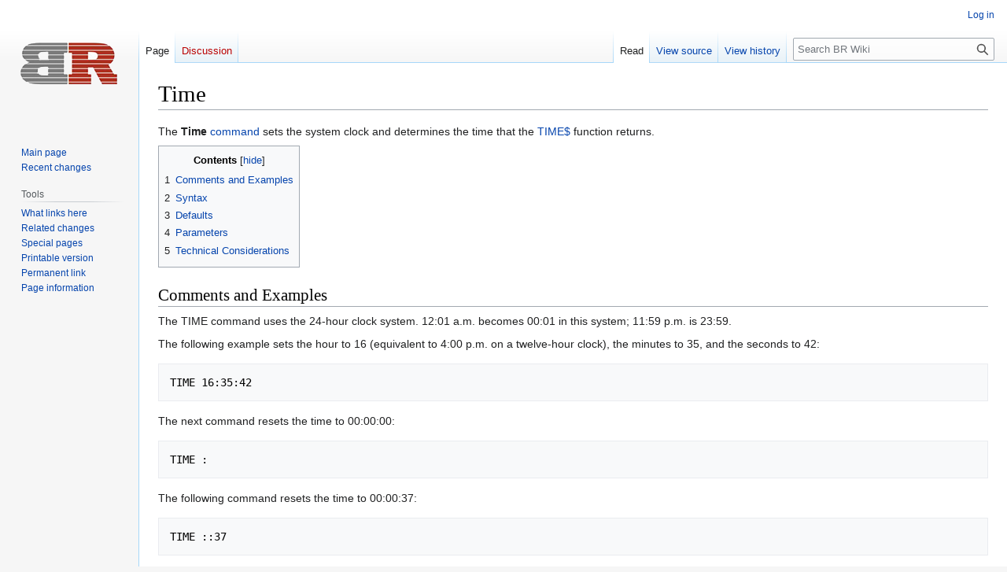

--- FILE ---
content_type: text/html; charset=UTF-8
request_url: https://brulescorp.com/brwiki2/index.php?title=Time
body_size: 5076
content:
<!DOCTYPE html>
<html class="client-nojs" lang="en" dir="ltr">
<head>
<meta charset="UTF-8">
<title>Time - BR Wiki</title>
<script>document.documentElement.className="client-js";RLCONF={"wgBreakFrames":false,"wgSeparatorTransformTable":["",""],"wgDigitTransformTable":["",""],"wgDefaultDateFormat":"dmy","wgMonthNames":["","January","February","March","April","May","June","July","August","September","October","November","December"],"wgRequestId":"aXBpjfoBXw2HpYnsK27rdgAAABE","wgCanonicalNamespace":"","wgCanonicalSpecialPageName":false,"wgNamespaceNumber":0,"wgPageName":"Time","wgTitle":"Time","wgCurRevisionId":10673,"wgRevisionId":10673,"wgArticleId":103,"wgIsArticle":true,"wgIsRedirect":false,"wgAction":"view","wgUserName":null,"wgUserGroups":["*"],"wgCategories":["Commands","Information Commands"],"wgPageViewLanguage":"en","wgPageContentLanguage":"en","wgPageContentModel":"wikitext","wgRelevantPageName":"Time","wgRelevantArticleId":103,"wgIsProbablyEditable":false,"wgRelevantPageIsProbablyEditable":false,"wgRestrictionEdit":[],"wgRestrictionMove":[]};RLSTATE={"site.styles":"ready","user.styles":"ready","user":
"ready","user.options":"loading","skins.vector.styles.legacy":"ready"};RLPAGEMODULES=["site","mediawiki.page.ready","mediawiki.toc","skins.vector.legacy.js"];</script>
<script>(RLQ=window.RLQ||[]).push(function(){mw.loader.impl(function(){return["user.options@12s5i",function($,jQuery,require,module){mw.user.tokens.set({"patrolToken":"+\\","watchToken":"+\\","csrfToken":"+\\"});
}];});});</script>
<link rel="stylesheet" href="/brwiki2/load.php?lang=en&amp;modules=skins.vector.styles.legacy&amp;only=styles&amp;skin=vector">
<script async="" src="/brwiki2/load.php?lang=en&amp;modules=startup&amp;only=scripts&amp;raw=1&amp;skin=vector"></script>
<meta name="generator" content="MediaWiki 1.41.0">
<meta name="robots" content="max-image-preview:standard">
<meta name="format-detection" content="telephone=no">
<meta name="viewport" content="width=1000">
<link rel="icon" href="/favicon.ico">
<link rel="search" type="application/opensearchdescription+xml" href="/brwiki2/opensearch_desc.php" title="BR Wiki (en)">
<link rel="EditURI" type="application/rsd+xml" href="https://brwiki2.brulescorp.com/brwiki2/api.php?action=rsd">
<link rel="alternate" type="application/atom+xml" title="BR Wiki Atom feed" href="/brwiki2/index.php?title=Special:RecentChanges&amp;feed=atom">
</head>
<body class="skin-vector-legacy mediawiki ltr sitedir-ltr mw-hide-empty-elt ns-0 ns-subject page-Time rootpage-Time skin-vector action-view"><div id="mw-page-base" class="noprint"></div>
<div id="mw-head-base" class="noprint"></div>
<div id="content" class="mw-body" role="main">
	<a id="top"></a>
	<div id="siteNotice"></div>
	<div class="mw-indicators">
	</div>
	<h1 id="firstHeading" class="firstHeading mw-first-heading"><span class="mw-page-title-main">Time</span></h1>
	<div id="bodyContent" class="vector-body">
		<div id="siteSub" class="noprint">From BR Wiki</div>
		<div id="contentSub"><div id="mw-content-subtitle"></div></div>
		<div id="contentSub2"></div>
		
		<div id="jump-to-nav"></div>
		<a class="mw-jump-link" href="#mw-head">Jump to navigation</a>
		<a class="mw-jump-link" href="#searchInput">Jump to search</a>
		<div id="mw-content-text" class="mw-body-content mw-content-ltr" lang="en" dir="ltr"><div class="mw-parser-output"><p>The <b>Time</b> <a href="/brwiki2/index.php?title=Command" class="mw-redirect" title="Command">command</a> sets the system clock and determines the time that the <a href="/brwiki2/index.php?title=TIME$" class="mw-redirect" title="TIME$">TIME$</a> function returns.
</p>
<div id="toc" class="toc" role="navigation" aria-labelledby="mw-toc-heading"><input type="checkbox" role="button" id="toctogglecheckbox" class="toctogglecheckbox" style="display:none" /><div class="toctitle" lang="en" dir="ltr"><h2 id="mw-toc-heading">Contents</h2><span class="toctogglespan"><label class="toctogglelabel" for="toctogglecheckbox"></label></span></div>
<ul>
<li class="toclevel-1 tocsection-1"><a href="#Comments_and_Examples"><span class="tocnumber">1</span> <span class="toctext">Comments and Examples</span></a></li>
<li class="toclevel-1 tocsection-2"><a href="#Syntax"><span class="tocnumber">2</span> <span class="toctext">Syntax</span></a></li>
<li class="toclevel-1 tocsection-3"><a href="#Defaults"><span class="tocnumber">3</span> <span class="toctext">Defaults</span></a></li>
<li class="toclevel-1 tocsection-4"><a href="#Parameters"><span class="tocnumber">4</span> <span class="toctext">Parameters</span></a></li>
<li class="toclevel-1 tocsection-5"><a href="#Technical_Considerations"><span class="tocnumber">5</span> <span class="toctext">Technical Considerations</span></a></li>
</ul>
</div>

<h2><span class="mw-headline" id="Comments_and_Examples">Comments and Examples</span></h2>
<p>The TIME command uses the 24-hour clock system. 12:01 a.m. becomes 00:01 in this system; 11:59 p.m. is 23:59.
</p><p>The following example sets the hour to 16 (equivalent to 4:00 p.m. on a twelve-hour clock), the minutes to 35, and the seconds to 42:
</p>
<pre>TIME 16:35:42
</pre>
<p>The next command resets the time to 00:00:00:
</p>
<pre>TIME&#160;:
</pre>
<p>The following command resets the time to 00:00:37:
</p>
<pre>TIME&#160;::37
</pre>
<p>The time is reset to 3:00:14 with the following command:
</p>
<pre>TIME 3::14
</pre>
<h2><span class="mw-headline" id="Syntax">Syntax</span></h2>
<pre>TIME [hh][{:|-}][mm][{:|-}][ss]
</pre>
<p><span class="mw-default-size" typeof="mw:File"><a href="/brwiki2/index.php?title=File:Time.png" class="mw-file-description"><img src="/brwiki2/images/0/08/Time.png" decoding="async" width="707" height="330" class="mw-file-element" /></a></span>
</p>
<h2><span class="mw-headline" id="Defaults">Defaults</span></h2>
<ol><li>Display the current time in hh:mm:ss format.</li>
<li>Set to zero.</li></ol>
<h2><span class="mw-headline" id="Parameters">Parameters</span></h2>
<p>Time parameters may be separated either with a dash (-) or a colon (:).
<b>hh</b> parameter is a one or two-digit number from 0 to 24 which represents the hour of the day.
<b>mm</b> parameter is a one or two-digit number from 0 to 60 which represents the number of minutes past the hour.
<b>ss</b> parameter is a one or two-digit number from 0 to 60 which represents the number of seconds past the minute.
</p>
<h2><span class="mw-headline" id="Technical_Considerations">Technical Considerations</span></h2>
<p>Changes to the time apply only to the issuing workstation - current session only.
</p>
<!-- 
NewPP limit report
Cached time: 20260120080742
Cache expiry: 86400
Reduced expiry: false
Complications: [show‐toc]
CPU time usage: 0.035 seconds
Real time usage: 0.036 seconds
Preprocessor visited node count: 18/1000000
Post‐expand include size: 0/2097152 bytes
Template argument size: 0/2097152 bytes
Highest expansion depth: 2/100
Expensive parser function count: 0/100
Unstrip recursion depth: 0/20
Unstrip post‐expand size: 0/5000000 bytes
-->
<!--
Transclusion expansion time report (%,ms,calls,template)
100.00%    0.000      1 -total
-->

<!-- Saved in parser cache with key adsne1_brwiki2:pcache:idhash:103-0!canonical and timestamp 20260120080742 and revision id 10673. Rendering was triggered because: page-view
 -->
</div>
<div class="printfooter" data-nosnippet="">Retrieved from "<a dir="ltr" href="https://brwiki2.brulescorp.com/brwiki2/index.php?title=Time&amp;oldid=10673">https://brwiki2.brulescorp.com/brwiki2/index.php?title=Time&amp;oldid=10673</a>"</div></div>
		<div id="catlinks" class="catlinks" data-mw="interface"><div id="mw-normal-catlinks" class="mw-normal-catlinks"><a href="/brwiki2/index.php?title=Special:Categories" title="Special:Categories">Categories</a>: <ul><li><a href="/brwiki2/index.php?title=Category:Commands" title="Category:Commands">Commands</a></li><li><a href="/brwiki2/index.php?title=Category:Information_Commands" title="Category:Information Commands">Information Commands</a></li></ul></div></div>
	</div>
</div>

<div id="mw-navigation">
	<h2>Navigation menu</h2>
	<div id="mw-head">
		
<nav id="p-personal" class="vector-menu mw-portlet mw-portlet-personal vector-user-menu-legacy" aria-labelledby="p-personal-label" role="navigation"  >
	<h3
		id="p-personal-label"
		
		class="vector-menu-heading "
	>
		<span class="vector-menu-heading-label">Personal tools</span>
	</h3>
	<div class="vector-menu-content">
		
		<ul class="vector-menu-content-list">
			
			<li id="pt-login" class="mw-list-item"><a href="/brwiki2/index.php?title=Special:UserLogin&amp;returnto=Time" title="You are encouraged to log in; however, it is not mandatory [o]" accesskey="o"><span>Log in</span></a></li>
		</ul>
		
	</div>
</nav>

		<div id="left-navigation">
			
<nav id="p-namespaces" class="vector-menu mw-portlet mw-portlet-namespaces vector-menu-tabs vector-menu-tabs-legacy" aria-labelledby="p-namespaces-label" role="navigation"  >
	<h3
		id="p-namespaces-label"
		
		class="vector-menu-heading "
	>
		<span class="vector-menu-heading-label">Namespaces</span>
	</h3>
	<div class="vector-menu-content">
		
		<ul class="vector-menu-content-list">
			
			<li id="ca-nstab-main" class="selected mw-list-item"><a href="/brwiki2/index.php?title=Time" title="View the content page [c]" accesskey="c"><span>Page</span></a></li><li id="ca-talk" class="new mw-list-item"><a href="/brwiki2/index.php?title=Talk:Time&amp;action=edit&amp;redlink=1" rel="discussion" title="Discussion about the content page (page does not exist) [t]" accesskey="t"><span>Discussion</span></a></li>
		</ul>
		
	</div>
</nav>

			
<nav id="p-variants" class="vector-menu mw-portlet mw-portlet-variants emptyPortlet vector-menu-dropdown" aria-labelledby="p-variants-label" role="navigation"  >
	<input type="checkbox"
		id="p-variants-checkbox"
		role="button"
		aria-haspopup="true"
		data-event-name="ui.dropdown-p-variants"
		class="vector-menu-checkbox"
		aria-labelledby="p-variants-label"
	/>
	<label
		id="p-variants-label"
		
		class="vector-menu-heading "
	>
		<span class="vector-menu-heading-label">English</span>
	</label>
	<div class="vector-menu-content">
		
		<ul class="vector-menu-content-list">
			
			
		</ul>
		
	</div>
</nav>

		</div>
		<div id="right-navigation">
			
<nav id="p-views" class="vector-menu mw-portlet mw-portlet-views vector-menu-tabs vector-menu-tabs-legacy" aria-labelledby="p-views-label" role="navigation"  >
	<h3
		id="p-views-label"
		
		class="vector-menu-heading "
	>
		<span class="vector-menu-heading-label">Views</span>
	</h3>
	<div class="vector-menu-content">
		
		<ul class="vector-menu-content-list">
			
			<li id="ca-view" class="selected mw-list-item"><a href="/brwiki2/index.php?title=Time"><span>Read</span></a></li><li id="ca-viewsource" class="mw-list-item"><a href="/brwiki2/index.php?title=Time&amp;action=edit" title="This page is protected.&#10;You can view its source [e]" accesskey="e"><span>View source</span></a></li><li id="ca-history" class="mw-list-item"><a href="/brwiki2/index.php?title=Time&amp;action=history" title="Past revisions of this page [h]" accesskey="h"><span>View history</span></a></li>
		</ul>
		
	</div>
</nav>

			
<nav id="p-cactions" class="vector-menu mw-portlet mw-portlet-cactions emptyPortlet vector-menu-dropdown" aria-labelledby="p-cactions-label" role="navigation"  title="More options" >
	<input type="checkbox"
		id="p-cactions-checkbox"
		role="button"
		aria-haspopup="true"
		data-event-name="ui.dropdown-p-cactions"
		class="vector-menu-checkbox"
		aria-labelledby="p-cactions-label"
	/>
	<label
		id="p-cactions-label"
		
		class="vector-menu-heading "
	>
		<span class="vector-menu-heading-label">More</span>
	</label>
	<div class="vector-menu-content">
		
		<ul class="vector-menu-content-list">
			
			
		</ul>
		
	</div>
</nav>

			
<div id="p-search" role="search" class="vector-search-box-vue  vector-search-box-show-thumbnail vector-search-box-auto-expand-width vector-search-box">
	<h3 >Search</h3>
	<form action="/brwiki2/index.php" id="searchform" class="vector-search-box-form">
		<div id="simpleSearch"
			class="vector-search-box-inner"
			 data-search-loc="header-navigation">
			<input class="vector-search-box-input"
				 type="search" name="search" placeholder="Search BR Wiki" aria-label="Search BR Wiki" autocapitalize="sentences" title="Search BR Wiki [f]" accesskey="f" id="searchInput"
			>
			<input type="hidden" name="title" value="Special:Search">
			<input id="mw-searchButton"
				 class="searchButton mw-fallbackSearchButton" type="submit" name="fulltext" title="Search the pages for this text" value="Search">
			<input id="searchButton"
				 class="searchButton" type="submit" name="go" title="Go to a page with this exact name if it exists" value="Go">
		</div>
	</form>
</div>

		</div>
	</div>
	
<div id="mw-panel" class="vector-legacy-sidebar">
	<div id="p-logo" role="banner">
		<a class="mw-wiki-logo" href="/brwiki2/index.php?title=Main_Page"
			title="Visit the main page"></a>
	</div>
	
<nav id="p-" class="vector-menu mw-portlet mw-portlet- vector-menu-portal portal" aria-labelledby="p--label" role="navigation"  >
	<h3
		id="p--label"
		
		class="vector-menu-heading "
	>
		<span class="vector-menu-heading-label"></span>
	</h3>
	<div class="vector-menu-content">
		
		<ul class="vector-menu-content-list">
			
			<li id="n-mainpage-description" class="mw-list-item"><a href="/brwiki2/index.php?title=Main_Page" title="Visit the main page [z]" accesskey="z"><span>Main page</span></a></li><li id="n-recentchanges" class="mw-list-item"><a href="/brwiki2/index.php?title=Special:RecentChanges" title="A list of recent changes in the wiki [r]" accesskey="r"><span>Recent changes</span></a></li>
		</ul>
		
	</div>
</nav>

	
<nav id="p-tb" class="vector-menu mw-portlet mw-portlet-tb vector-menu-portal portal" aria-labelledby="p-tb-label" role="navigation"  >
	<h3
		id="p-tb-label"
		
		class="vector-menu-heading "
	>
		<span class="vector-menu-heading-label">Tools</span>
	</h3>
	<div class="vector-menu-content">
		
		<ul class="vector-menu-content-list">
			
			<li id="t-whatlinkshere" class="mw-list-item"><a href="/brwiki2/index.php?title=Special:WhatLinksHere/Time" title="A list of all wiki pages that link here [j]" accesskey="j"><span>What links here</span></a></li><li id="t-recentchangeslinked" class="mw-list-item"><a href="/brwiki2/index.php?title=Special:RecentChangesLinked/Time" rel="nofollow" title="Recent changes in pages linked from this page [k]" accesskey="k"><span>Related changes</span></a></li><li id="t-specialpages" class="mw-list-item"><a href="/brwiki2/index.php?title=Special:SpecialPages" title="A list of all special pages [q]" accesskey="q"><span>Special pages</span></a></li><li id="t-print" class="mw-list-item"><a href="javascript:print();" rel="alternate" title="Printable version of this page [p]" accesskey="p"><span>Printable version</span></a></li><li id="t-permalink" class="mw-list-item"><a href="/brwiki2/index.php?title=Time&amp;oldid=10673" title="Permanent link to this revision of this page"><span>Permanent link</span></a></li><li id="t-info" class="mw-list-item"><a href="/brwiki2/index.php?title=Time&amp;action=info" title="More information about this page"><span>Page information</span></a></li>
		</ul>
		
	</div>
</nav>

	
</div>

</div>

<footer id="footer" class="mw-footer" role="contentinfo" >
	<ul id="footer-info">
	<li id="footer-info-lastmod"> This page was last edited on 27 October 2015, at 23:16.</li>
</ul>

	<ul id="footer-places">
	<li id="footer-places-privacy"><a href="/brwiki2/index.php?title=WikiName:Privacy_policy">Privacy policy</a></li>
	<li id="footer-places-about"><a href="/brwiki2/index.php?title=WikiName:About">About BR Wiki</a></li>
	<li id="footer-places-disclaimers"><a href="/brwiki2/index.php?title=WikiName:General_disclaimer">Disclaimers</a></li>
</ul>

	<ul id="footer-icons" class="noprint">
	<li id="footer-poweredbyico"><a href="https://www.mediawiki.org/"><img src="/brwiki2/resources/assets/poweredby_mediawiki_88x31.png" alt="Powered by MediaWiki" srcset="/brwiki2/resources/assets/poweredby_mediawiki_132x47.png 1.5x, /brwiki2/resources/assets/poweredby_mediawiki_176x62.png 2x" width="88" height="31" loading="lazy"></a></li>
</ul>

</footer>

<script>(RLQ=window.RLQ||[]).push(function(){mw.config.set({"wgBackendResponseTime":379,"wgPageParseReport":{"limitreport":{"cputime":"0.035","walltime":"0.036","ppvisitednodes":{"value":18,"limit":1000000},"postexpandincludesize":{"value":0,"limit":2097152},"templateargumentsize":{"value":0,"limit":2097152},"expansiondepth":{"value":2,"limit":100},"expensivefunctioncount":{"value":0,"limit":100},"unstrip-depth":{"value":0,"limit":20},"unstrip-size":{"value":0,"limit":5000000},"timingprofile":["100.00%    0.000      1 -total"]},"cachereport":{"timestamp":"20260120080742","ttl":86400,"transientcontent":false}}});});</script>
<div id="mw-html-debug-log">
<hr />
<strong>Debug data:</strong><ul id="mw-debug-html">
</ul>
</div>
</body>
</html>